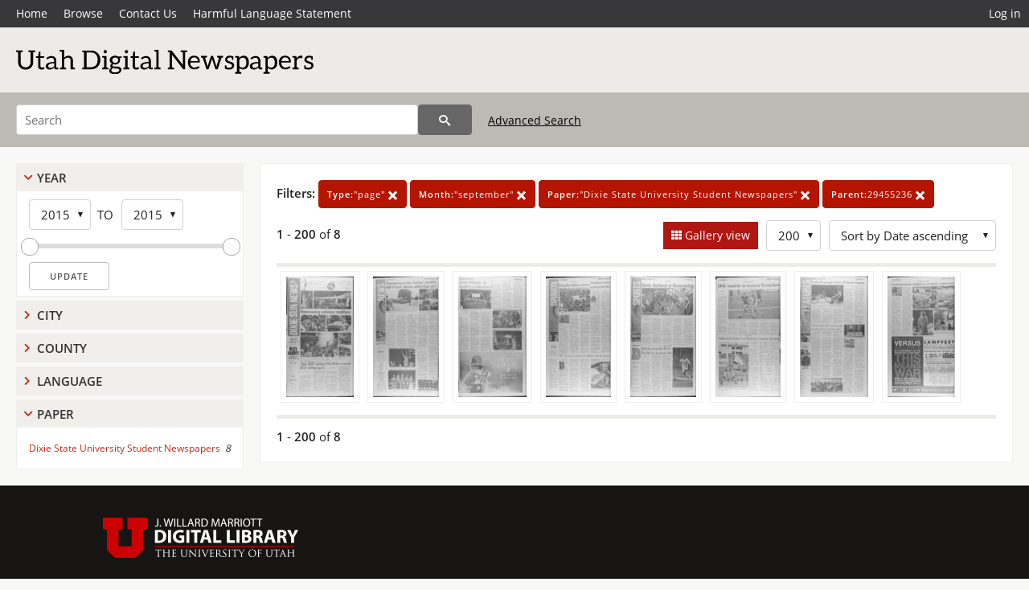

--- FILE ---
content_type: text/html; charset=UTF-8
request_url: https://newspapers.lib.utah.edu/search?facet_type=%22page%22&month_t=%22september%22&facet_paper=%22Dixie+State+University+Student+Newspapers%22&gallery=1&rows=200&parent_i=29455236
body_size: 4563
content:
<!doctype html>
<html lang="en">
	<head>
		<meta charset="utf-8">
		<meta name="viewport" content="width=device-width, initial-scale=1, shrink-to-fit=no">
		<title>Utah Digital Newspapers | Dixie State University Student Newspapers</title>
		<link rel="shortcut icon" type="image/png" href="/favicon.png" />
		<link rel="stylesheet" type="text/css" href="/css/normalize.min.css?v=1">
		<link rel="stylesheet" type="text/css" href="/css/skeleton.min.css?v=1">
		<link rel="stylesheet" type="text/css" href="/css/icons.css?v=2">
		<link rel="stylesheet" type="text/css" href="/css/main.css?v=45">
		<link rel="stylesheet" type="text/css" href="/css/imagezoom.css?v=3">
		<link rel="stylesheet" type="text/css" href="/css/carousel.css?v=2">
		<link rel="stylesheet" type="text/css" href="/css/fonts.css?v=1">
		<link rel='stylesheet' type='text/css' href='/themes/udn/custom.css?v=1'>
<script src='/js/main.js?v=9'></script><script src='/js/imagezoom.js?v=30'></script>
<script src='/js/gallery.js?v=17'></script>
<script src='/js/slider.js?v=5'></script>
		<script>
			var _paq = window._paq = window._paq || [];
			_paq.push(['setCustomDimension', 1, 'Dixie State University Student Newspapers']);
			_paq.push(["setDocumentTitle", document.domain + "/" + document.title]);
			_paq.push(['setDownloadClasses', 'download']);
			_paq.push(['trackPageView']);
			_paq.push(['enableLinkTracking']);
			(function() {
				var u="https://analytics.lib.utah.edu/";
				_paq.push(['setTrackerUrl', u+'matomo.php']);
				_paq.push(['setSiteId', '30']);
				var d=document, g=d.createElement('script'), s=d.getElementsByTagName('script')[0];
				g.async=true; g.defer=true; g.src=u+'matomo.js'; s.parentNode.insertBefore(g,s);
			})();

		</script>
		<noscript><p><img src="https://analytics.lib.utah.edu/matomo.php?idsite=30&amp;rec=1" style="border:0;" alt="" /></p></noscript>
		<script>log_stat({type:"2",});</script>
	</head>
	<body>
		<div class="header">
			<div class="nav">
				<div class="container-fluid">
					<ul class="main-nav">
<li><a href="/" >Home</a></li><li><a href="/browse" >Browse</a></li><li><a href="https://forms.lib.utah.edu/udn-contacts/" target="_blank">Contact Us</a></li><li><a href="https://lib.utah.edu/services/digital-library/index.php#tab7" target="_blank">Harmful Language Statement</a></li><li class="link_right"><a href="/login">Log in</a></li>					</ul>
				</div>
			</div>
		</div>
		<div class="main-header">
			<div class="container-fluid">
				<div>

	<div class='collection-wrap'>
		<a href='/' class='collection-logo'><img src='/themes/udn/title_black.svg' alt='logo'/></a>
		<span class='collection-name udn'></span>
	</div>
				</div>
			</div>
		</div>
		<form action="/search" id="form_search" method="GET">
		<script>
		var search_defaults = {
			page       : 1,
			gallery    : 0,
			embargoed  : 0,
			q          : "",
			sq         : "",
			year_start : "",
			year_end   : "",
			rows       : 25,
			sort       : "date_tdt asc,parent_i asc,page_i asc,article_title_t asc",
			fd         : "paper_t,date_tdt,page_i,article_title_t,type_t",
		};
		</script>
		<script src="/js/search.js?v=11"></script>
		<div class="main-search">
			<div class="container-fluid">
<div class='main-search-input'><input id='search_box' type='text' name='q' placeholder='Search' value=''/><input type='hidden' name='sq' value=''/><input type='hidden' name='fd' value='paper_t,date_tdt,page_i,article_title_t,type_t'/><input type='hidden' name='rows' value='200'/><input type='hidden' name='sort' value='date_tdt asc,parent_i asc,page_i asc,article_title_t asc'/><input type='hidden' name='page' value='1'/><input type='hidden' name='gallery' value='1'/><input type='hidden' name='embargoed' value='0'/><input type='hidden' name='year_start' value=''/><input type='hidden' name='year_end' value=''/><input type='hidden' name='facet_type' value='&quot;page&quot;'/><input type='hidden' name='month_t' value='&quot;september&quot;'/><input type='hidden' name='facet_paper' value='&quot;Dixie State University Student Newspapers&quot;'/><input type='hidden' name='parent_i' value='29455236'/><button type='submit' class='submit-btn' title='Search' onclick='return before_search()'><i class='icon-search'></i></button><span class='advanced_search'><a href='/search/advanced'>Advanced Search</a></span></div>			</div>
		</div>
		</form>
<div class='toggle-facets'><a href='#' onclick='return toggle_refine()' id='toggle-link'>&nbsp;</a></div><div class='container-fluid'><div class='page'><div id='refine-search'><div class='panel panel-default'>
		<div class='collapse-toggle panel-heading '>
			<h5 class='panel-title'>
				<a href='#' onclick="toggle_facet(this, 'facet_year_t'); return false;">Year</a>
			</h5>
		</div>
	
	<div id='facet_year_t' class='panel-collapse'>
		<div class='panel-body'>
<div class='year-options'><select id='start_year_t' onchange="update_select_year(1, this, year_t_slider, 'rangestart_year', 'rangeend_year')" title='Start Year'><option value='2015' selected >2015</option></select><span class='year-to'>TO</span><select id='end_year_t' onchange="update_select_year(, this, year_t_slider, 'rangestart_year', 'rangeend_year')" title='End Year'><option value='2015' selected >2015</option></select></div>
	<div id='year_t_slider' class='slider' data-min='2015' data-max='2015' data-start_id='start_year_t' data-end_id='end_year_t'>
		<div id='rangestart_year' data-dropdown_id='rangestart_year' data-value='2015'></div>
		<div id='rangeend_year' data-dropdown_id='rangestart_year' data-value='2015'></div>
		<span class='slider-inner'></span>
	</div>

	<label class='year-update'>
		<input type='button' id='form_year_update' value='Update' class='small' onclick="change_form_slider('year_start', 'year_end', 'rangestart_year', 'rangeend_year', true)"/>
	</label>
</div></div>
	<script>
		year_t_slider = new Slider;
		year_t_slider.init(document.getElementById('year_t_slider'), slider_year_callback);
	</script>
</div><div class='panel panel-default'>
		<div class='collapse-toggle panel-heading collapsed'>
			<h5 class='panel-title'>
				<a href='#' onclick="toggle_facet(this, 'facet_facet_city'); return false;">City</a>
			</h5>
		</div>
	
	<div id='facet_facet_city' class='panel-collapse' style='display: none'>
		<div class='panel-body'>
<ul class='facet-values'><li><span class='facet-label'><a href='/search?facet_city=%22St.+George%22&amp;facet_type=%22page%22&amp;month_t=%22september%22&amp;facet_paper=%22Dixie+State+University+Student+Newspapers%22&amp;gallery=1&amp;rows=200&amp;parent_i=29455236'>St. George</a></span><span class='facet-count'>8</span></li></ul></div></div></div><div class='panel panel-default'>
		<div class='collapse-toggle panel-heading collapsed'>
			<h5 class='panel-title'>
				<a href='#' onclick="toggle_facet(this, 'facet_facet_county'); return false;">County</a>
			</h5>
		</div>
	
	<div id='facet_facet_county' class='panel-collapse' style='display: none'>
		<div class='panel-body'>
<ul class='facet-values'><li><span class='facet-label'><a href='/search?facet_county=%22Washington%22&amp;facet_type=%22page%22&amp;month_t=%22september%22&amp;facet_paper=%22Dixie+State+University+Student+Newspapers%22&amp;gallery=1&amp;rows=200&amp;parent_i=29455236'>Washington</a></span><span class='facet-count'>8</span></li></ul></div></div></div><div class='panel panel-default'>
		<div class='collapse-toggle panel-heading collapsed'>
			<h5 class='panel-title'>
				<a href='#' onclick="toggle_facet(this, 'facet_facet_language'); return false;">Language</a>
			</h5>
		</div>
	
	<div id='facet_facet_language' class='panel-collapse' style='display: none'>
		<div class='panel-body'>
<ul class='facet-values'><li><span class='facet-label'><a href='/search?facet_language=%22eng%22&amp;facet_type=%22page%22&amp;month_t=%22september%22&amp;facet_paper=%22Dixie+State+University+Student+Newspapers%22&amp;gallery=1&amp;rows=200&amp;parent_i=29455236'>English</a></span><span class='facet-count'>8</span></li></ul></div></div></div><div class='panel panel-default'>
		<div class='collapse-toggle panel-heading '>
			<h5 class='panel-title'>
				<a href='#' onclick="toggle_facet(this, 'facet_facet_paper'); return false;">Paper</a>
			</h5>
		</div>
	
	<div id='facet_facet_paper' class='panel-collapse' >
		<div class='panel-body'>
<ul class='facet-values'><li><span class='facet-label'><a href='/search?facet_paper=%22Dixie+State+University+Student+Newspapers%22&amp;facet_type=%22page%22&amp;month_t=%22september%22&amp;gallery=1&amp;rows=200&amp;parent_i=29455236'>Dixie State University Student Newspapers</a></span><span class='facet-count'>8</span></li></ul></div></div></div></div><div class='search-results-container'><div class='search-constraints'><strong>Filters: </strong><a href='/search?&amp;month_t=%22september%22&amp;facet_paper=%22Dixie+State+University+Student+Newspapers%22&amp;gallery=1&amp;rows=200&amp;parent_i=29455236' class='button button-primary' title='Remove'><strong>Type:</strong>&quot;page&quot; <i class='icon-cross'></i></a><a href='/search?&amp;facet_type=%22page%22&amp;facet_paper=%22Dixie+State+University+Student+Newspapers%22&amp;gallery=1&amp;rows=200&amp;parent_i=29455236' class='button button-primary' title='Remove'><strong>Month:</strong>&quot;september&quot; <i class='icon-cross'></i></a><a href='/search?&amp;facet_type=%22page%22&amp;month_t=%22september%22&amp;gallery=1&amp;rows=200&amp;parent_i=29455236' class='button button-primary' title='Remove'><strong>Paper:</strong>&quot;Dixie State University Student Newspapers&quot; <i class='icon-cross'></i></a><a href='/search?&amp;facet_type=%22page%22&amp;month_t=%22september%22&amp;facet_paper=%22Dixie+State+University+Student+Newspapers%22&amp;gallery=1&amp;rows=200' class='button button-primary' title='Remove'><strong>Parent:</strong>29455236 <i class='icon-cross'></i></a></div><div class='main-search-results'><div class='results-controls0'>
	<div class='page_entries'>
		<strong>1</strong> - <strong>200</strong> of <strong>8</strong>
	</div>
<div style='float:right'><div class='inline'><label class='view-btn active'><input type='checkbox' id='form_gallery' name='gallery' value='1' onchange="change_form('gallery', this.checked + 0);"  checked/> Gallery view</label></div><span class='sr-only'>Number of results to display per page</span><div class='inline left_pad'><select id='form_rows' name='rows' onchange="form_search.elements['page'].value=1; change_form('rows', this.value);"><option value='10'>10</option><option value='25'>25</option><option value='50'>50</option><option value='100'>100</option><option value='200' selected>200</option></select></div><div id='sort-dropdown' class='inline left_pad'><select id='form_sort' name='sort' onchange="change_form('sort', this.value);"'><option value='date_tdt asc,parent_i asc,page_i asc'>Sort by Date ascending</option><option value='date_tdt desc,parent_i asc,page_i asc'>Sort by Date descending</option><option value='rel'>Sort by Relevance</option></select></div></div></div></div>
	<div id='modal_overlay'>
		<div id='canvas_container' class='gallery_canvas'>
			<div id='gallery_message'>File is restricted</div>
			<canvas id='gallery_canvas'></canvas>
			<iframe id='gallery_iframe'></iframe>
			<video id='gallery_video' controls><source type='video/mp4'>Your browser does not support the video tag.</video>
			<audio id='gallery_audio' controls><source type='audio/mp3'>Your browser does not support the audio tag.</audio>
		</div>
	</div>
<div class='results'><a id='g0' onclick='load_image(0, 0); return false;' data-title='Dixie State University Student Newspapers | 2015-09-30 | Page 1' data-url='/details?id=29455237' data-date='' data-file='/udn_files/90/65/9065a4d247dc259ad711cf03002422351e8630d6.pdf' href='#'><img alt='' class='thumb' src='/udn_thumbs/3b/19/3b1905cfc3b328723b12f1c597a3433cef238538.jpg'/></a><a id='g1' onclick='load_image(1, 0); return false;' data-title='Dixie State University Student Newspapers | 2015-09-30 | Page 2' data-url='/details?id=29455238' data-date='' data-file='/udn_files/f3/34/f3344e8657780e9aec67ddb816e69fee1807d6db.pdf' href='#'><img alt='' class='thumb' src='/udn_thumbs/56/17/5617eaab6395d36e3898150c6db579ade081849e.jpg'/></a><a id='g2' onclick='load_image(2, 0); return false;' data-title='Dixie State University Student Newspapers | 2015-09-30 | Page 3' data-url='/details?id=29455239' data-date='' data-file='/udn_files/bf/c3/bfc3e48f0e1064597d1bc37c18079b5d5d945e2d.pdf' href='#'><img alt='' class='thumb' src='/udn_thumbs/79/eb/79eb93fd6e579f85fdd82dad24b851081101ff52.jpg'/></a><a id='g3' onclick='load_image(3, 0); return false;' data-title='Dixie State University Student Newspapers | 2015-09-30 | Page 4' data-url='/details?id=29455240' data-date='' data-file='/udn_files/d1/ff/d1ffe3a8123631b7ae3ae13f57132ceb25973a2b.pdf' href='#'><img alt='' class='thumb' src='/udn_thumbs/4c/17/4c17d82982f9cb2ccfaeb34268b8f04635defd60.jpg'/></a><a id='g4' onclick='load_image(4, 0); return false;' data-title='Dixie State University Student Newspapers | 2015-09-30 | Page 5' data-url='/details?id=29455241' data-date='' data-file='/udn_files/36/d4/36d49dbace465a775c010b9480f8cdf7a00ac425.pdf' href='#'><img alt='' class='thumb' src='/udn_thumbs/c4/fc/c4fc234dd6ade5d1cff01424b62c236eb1836d89.jpg'/></a><a id='g5' onclick='load_image(5, 0); return false;' data-title='Dixie State University Student Newspapers | 2015-09-30 | Page 6' data-url='/details?id=29455242' data-date='' data-file='/udn_files/eb/12/eb12f8cbb06e1238e5a4c6975559ff4e7d470fb4.pdf' href='#'><img alt='' class='thumb' src='/udn_thumbs/30/b7/30b7a12cae74f4ca2236f6d46705a6bf37e2da78.jpg'/></a><a id='g6' onclick='load_image(6, 0); return false;' data-title='Dixie State University Student Newspapers | 2015-09-30 | Page 7' data-url='/details?id=29455243' data-date='' data-file='/udn_files/30/2a/302a7afb2a3942b4d7f41ae1c6cdb1b8fa3f830a.pdf' href='#'><img alt='' class='thumb' src='/udn_thumbs/ba/4e/ba4ea23d536ecb9ad41997a1a32d09cda2ba467f.jpg'/></a><a id='g7' onclick='load_image(7, 0); return false;' data-title='Dixie State University Student Newspapers | 2015-09-30 | Page 8' data-url='/details?id=29455244' data-date='' data-file='/udn_files/c9/0e/c90eba6bef2b28197c36a236883c53cd282c23d0.pdf' href='#'><img alt='' class='thumb' src='/udn_thumbs/a7/d7/a7d7fafec7f5047cad539f6430531a122ee6c212.jpg'/></a></div><div class='main-search-results'><div class='results-controls1'>
	<div class='page_entries'>
		<strong>1</strong> - <strong>200</strong> of <strong>8</strong>
	</div>
</div></div></div></div></div><footer>
	<div class="container">
		<div class="row">
			<div class="twelve columns"><img src="/img/footer_logo_uu.png" alt="Marriott Digital Library Logo"></div>
		</div>
		<div class="row footer-4-col">
			<div class="three columns">
				<p><a href="https://lib.utah.edu">J. Willard Marriott Library</a></p>
				<p class="address"><a href="https://goo.gl/maps/JeLmHFGW5Te2xVrR9"> 295 S 1500 E <br>SLC UT 84112-0860 </a></p>
				<p><a href="https://forms.lib.utah.edu/dl-feedback"><i class="icon-envelope"></i> Contact Us </a></p>
				<p><i class="icon-phone"></i> 801.581.8558</p>
				<p>FAX: 801.585.3464</p>
			</div>
			<div class="three columns">
				<h6>J. Willard Marriott Library</h6>
				<ul>
					<li><a href="https://lib.utah.edu/services/digital-library/">Digital Library Services</a></li>
					<li><a href="https://lib.utah.edu/collections/special-collections/">Special Collections</a></li>
					<li><a href="https://lib.utah.edu/research/copyright.php">Copyright Resources</a></li>
														</ul>
			</div>
			<div class="three columns">
				<h6>University of Utah Digital Projects</h6>
				<ul>
					<li><a href="https://collections.lib.utah.edu">Marriott Digital Library</a></li>
					<li><a href="https://newspapers.lib.utah.edu">Utah Digital Newspapers</a></li>
					<li><a href="https://exhibits.lib.utah.edu/s/home/page/home">Digital Exhibits</a></li>
					<li><a href="https://github.com/marriott-library/collections-as-data">Collections as Data</a></li>
					<li><a href="https://newsletter.lib.utah.edu/digital-library-news">Digital Library News</a></li>
					<li><a href="https://lib.utah.edu/digital-scholarship/">USpace Institutional Repository</a></li>
					<li><a href="https://hive.utah.edu">Hive Data Repository</a></li>
				</ul>
			</div>
			<div class="three columns">
				<h6>Related Digital Library Sites</h6>
				<ul>
					<li><a href="https://lib.utah.edu/services/digital-library/#tab5">Partner Institutions</a></li>
					<li><a href="https://mwdl.org">Mountain West Digital Library</a></li>
					<li><a href="https://dp.la">Digital Public Library of America</a></li>
				</ul>
			</div>
		</div>
		<div class="row sub-footer">
			<div class="four columns">
				<p>Copyright © J. Willard Marriott Library. All rights reserved.</p>
			</div>
			<div class="eight columns">
				<ul class="nav justify-content-end">
				<li class="nav-item"><a class="nav-link" href="http://www.utah.edu/privacy">Privacy</a>/</li>
				<li class="nav-item"><a class="nav-link" href="https://www.utah.edu/nondiscrimination/">Nondiscrimination &amp; Accessibility</a>/</li>
				<li class="nav-item"><a class="nav-link" href="https://safeu.utah.edu/">Safe U</a>/</li>
				<li class="nav-item"><a class="nav-link" href="http://www.utah.edu/disclaimer">Disclaimer</a>/</li>
				<li class="nav-item"><a class="nav-link" href="https://lib.utah.edu/info/policies.php">Policies</a></li>
				</ul>
			</div>
		</div>
	</div>
</footer>
	</body>
</html>
